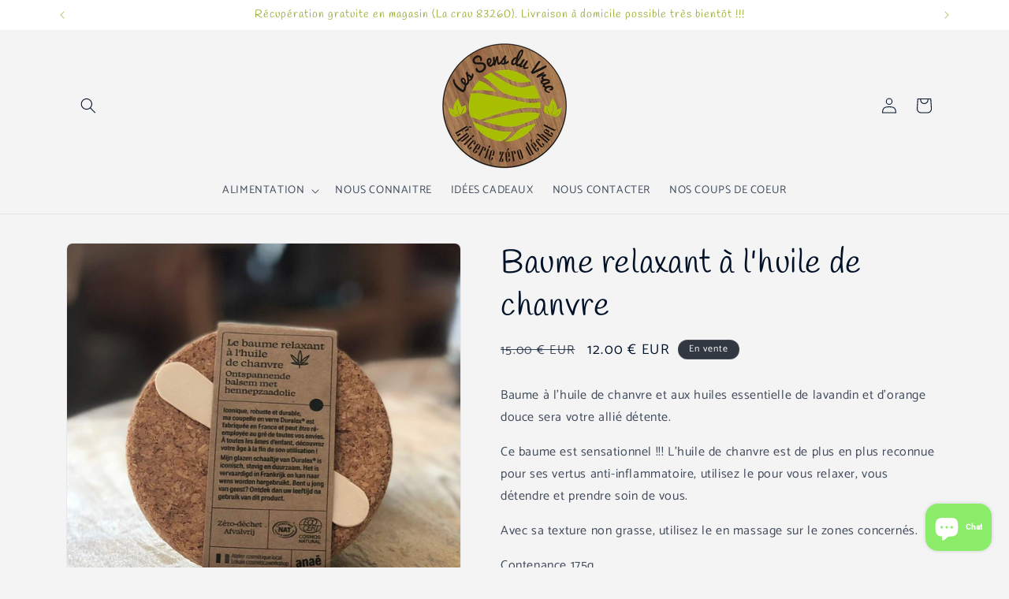

--- FILE ---
content_type: text/css; charset=utf-8
request_url: https://fonts.bunny.net/css2?family=Lato&family=Montserrat:wght@400;500&family=Noto+Sans&family=Open+Sans:wght@400;500&family=Playfair+Display:wght@400;500&family=Roboto:wght@400;500&display=swap
body_size: 2411
content:
/* latin */
@font-face {
  font-family: 'Lato';
  font-style: normal;
  font-weight: 400;
  font-display: swap;
  src: url(https://fonts.bunny.net/lato/files/lato-latin-400-normal.woff2) format('woff2'), url(https://fonts.bunny.net/lato/files/lato-latin-400-normal.woff) format('woff'); 
  unicode-range: U+0000-00FF,U+0131,U+0152-0153,U+02BB-02BC,U+02C6,U+02DA,U+02DC,U+0304,U+0308,U+0329,U+2000-206F,U+20AC,U+2122,U+2191,U+2193,U+2212,U+2215,U+FEFF,U+FFFD;
}

/* latin-ext */
@font-face {
  font-family: 'Lato';
  font-style: normal;
  font-weight: 400;
  font-display: swap;
  src: url(https://fonts.bunny.net/lato/files/lato-latin-ext-400-normal.woff2) format('woff2'), url(https://fonts.bunny.net/lato/files/lato-latin-ext-400-normal.woff) format('woff'); 
  unicode-range: U+0100-02BA,U+02BD-02C5,U+02C7-02CC,U+02CE-02D7,U+02DD-02FF,U+0304,U+0308,U+0329,U+1D00-1DBF,U+1E00-1E9F,U+1EF2-1EFF,U+2020,U+20A0-20AB,U+20AD-20C0,U+2113,U+2C60-2C7F,U+A720-A7FF;
}

/* latin */
@font-face {
  font-family: 'Montserrat';
  font-style: normal;
  font-weight: 400;
  font-stretch: 100%;
  font-display: swap;
  src: url(https://fonts.bunny.net/montserrat/files/montserrat-latin-400-normal.woff2) format('woff2'), url(https://fonts.bunny.net/montserrat/files/montserrat-latin-400-normal.woff) format('woff'); 
  unicode-range: U+0000-00FF,U+0131,U+0152-0153,U+02BB-02BC,U+02C6,U+02DA,U+02DC,U+0304,U+0308,U+0329,U+2000-206F,U+20AC,U+2122,U+2191,U+2193,U+2212,U+2215,U+FEFF,U+FFFD;
}

/* cyrillic */
@font-face {
  font-family: 'Montserrat';
  font-style: normal;
  font-weight: 400;
  font-stretch: 100%;
  font-display: swap;
  src: url(https://fonts.bunny.net/montserrat/files/montserrat-cyrillic-400-normal.woff2) format('woff2'), url(https://fonts.bunny.net/montserrat/files/montserrat-cyrillic-400-normal.woff) format('woff'); 
  unicode-range: U+0301,U+0400-045F,U+0490-0491,U+04B0-04B1,U+2116;
}

/* latin-ext */
@font-face {
  font-family: 'Montserrat';
  font-style: normal;
  font-weight: 400;
  font-stretch: 100%;
  font-display: swap;
  src: url(https://fonts.bunny.net/montserrat/files/montserrat-latin-ext-400-normal.woff2) format('woff2'), url(https://fonts.bunny.net/montserrat/files/montserrat-latin-ext-400-normal.woff) format('woff'); 
  unicode-range: U+0100-02BA,U+02BD-02C5,U+02C7-02CC,U+02CE-02D7,U+02DD-02FF,U+0304,U+0308,U+0329,U+1D00-1DBF,U+1E00-1E9F,U+1EF2-1EFF,U+2020,U+20A0-20AB,U+20AD-20C0,U+2113,U+2C60-2C7F,U+A720-A7FF;
}

/* vietnamese */
@font-face {
  font-family: 'Montserrat';
  font-style: normal;
  font-weight: 400;
  font-stretch: 100%;
  font-display: swap;
  src: url(https://fonts.bunny.net/montserrat/files/montserrat-vietnamese-400-normal.woff2) format('woff2'), url(https://fonts.bunny.net/montserrat/files/montserrat-vietnamese-400-normal.woff) format('woff'); 
  unicode-range: U+0102-0103,U+0110-0111,U+0128-0129,U+0168-0169,U+01A0-01A1,U+01AF-01B0,U+0300-0301,U+0303-0304,U+0308-0309,U+0323,U+0329,U+1EA0-1EF9,U+20AB;
}

/* cyrillic-ext */
@font-face {
  font-family: 'Montserrat';
  font-style: normal;
  font-weight: 400;
  font-stretch: 100%;
  font-display: swap;
  src: url(https://fonts.bunny.net/montserrat/files/montserrat-cyrillic-ext-400-normal.woff2) format('woff2'), url(https://fonts.bunny.net/montserrat/files/montserrat-cyrillic-ext-400-normal.woff) format('woff'); 
  unicode-range: U+0460-052F,U+1C80-1C8A,U+20B4,U+2DE0-2DFF,U+A640-A69F,U+FE2E-FE2F;
}

/* latin */
@font-face {
  font-family: 'Montserrat';
  font-style: normal;
  font-weight: 500;
  font-stretch: 100%;
  font-display: swap;
  src: url(https://fonts.bunny.net/montserrat/files/montserrat-latin-500-normal.woff2) format('woff2'), url(https://fonts.bunny.net/montserrat/files/montserrat-latin-500-normal.woff) format('woff'); 
  unicode-range: U+0000-00FF,U+0131,U+0152-0153,U+02BB-02BC,U+02C6,U+02DA,U+02DC,U+0304,U+0308,U+0329,U+2000-206F,U+20AC,U+2122,U+2191,U+2193,U+2212,U+2215,U+FEFF,U+FFFD;
}

/* cyrillic */
@font-face {
  font-family: 'Montserrat';
  font-style: normal;
  font-weight: 500;
  font-stretch: 100%;
  font-display: swap;
  src: url(https://fonts.bunny.net/montserrat/files/montserrat-cyrillic-500-normal.woff2) format('woff2'), url(https://fonts.bunny.net/montserrat/files/montserrat-cyrillic-500-normal.woff) format('woff'); 
  unicode-range: U+0301,U+0400-045F,U+0490-0491,U+04B0-04B1,U+2116;
}

/* latin-ext */
@font-face {
  font-family: 'Montserrat';
  font-style: normal;
  font-weight: 500;
  font-stretch: 100%;
  font-display: swap;
  src: url(https://fonts.bunny.net/montserrat/files/montserrat-latin-ext-500-normal.woff2) format('woff2'), url(https://fonts.bunny.net/montserrat/files/montserrat-latin-ext-500-normal.woff) format('woff'); 
  unicode-range: U+0100-02BA,U+02BD-02C5,U+02C7-02CC,U+02CE-02D7,U+02DD-02FF,U+0304,U+0308,U+0329,U+1D00-1DBF,U+1E00-1E9F,U+1EF2-1EFF,U+2020,U+20A0-20AB,U+20AD-20C0,U+2113,U+2C60-2C7F,U+A720-A7FF;
}

/* vietnamese */
@font-face {
  font-family: 'Montserrat';
  font-style: normal;
  font-weight: 500;
  font-stretch: 100%;
  font-display: swap;
  src: url(https://fonts.bunny.net/montserrat/files/montserrat-vietnamese-500-normal.woff2) format('woff2'), url(https://fonts.bunny.net/montserrat/files/montserrat-vietnamese-500-normal.woff) format('woff'); 
  unicode-range: U+0102-0103,U+0110-0111,U+0128-0129,U+0168-0169,U+01A0-01A1,U+01AF-01B0,U+0300-0301,U+0303-0304,U+0308-0309,U+0323,U+0329,U+1EA0-1EF9,U+20AB;
}

/* cyrillic-ext */
@font-face {
  font-family: 'Montserrat';
  font-style: normal;
  font-weight: 500;
  font-stretch: 100%;
  font-display: swap;
  src: url(https://fonts.bunny.net/montserrat/files/montserrat-cyrillic-ext-500-normal.woff2) format('woff2'), url(https://fonts.bunny.net/montserrat/files/montserrat-cyrillic-ext-500-normal.woff) format('woff'); 
  unicode-range: U+0460-052F,U+1C80-1C8A,U+20B4,U+2DE0-2DFF,U+A640-A69F,U+FE2E-FE2F;
}

/* greek */
@font-face {
  font-family: 'Noto Sans';
  font-style: normal;
  font-weight: 400;
  font-stretch: 100%;
  font-display: swap;
  src: url(https://fonts.bunny.net/noto-sans/files/noto-sans-greek-400-normal.woff2) format('woff2'), url(https://fonts.bunny.net/noto-sans/files/noto-sans-greek-400-normal.woff) format('woff'); 
  unicode-range: U+0370-0377,U+037A-037F,U+0384-038A,U+038C,U+038E-03A1,U+03A3-03FF;
}

/* latin */
@font-face {
  font-family: 'Noto Sans';
  font-style: normal;
  font-weight: 400;
  font-stretch: 100%;
  font-display: swap;
  src: url(https://fonts.bunny.net/noto-sans/files/noto-sans-latin-400-normal.woff2) format('woff2'), url(https://fonts.bunny.net/noto-sans/files/noto-sans-latin-400-normal.woff) format('woff'); 
  unicode-range: U+0000-00FF,U+0131,U+0152-0153,U+02BB-02BC,U+02C6,U+02DA,U+02DC,U+0304,U+0308,U+0329,U+2000-206F,U+20AC,U+2122,U+2191,U+2193,U+2212,U+2215,U+FEFF,U+FFFD;
}

/* cyrillic */
@font-face {
  font-family: 'Noto Sans';
  font-style: normal;
  font-weight: 400;
  font-stretch: 100%;
  font-display: swap;
  src: url(https://fonts.bunny.net/noto-sans/files/noto-sans-cyrillic-400-normal.woff2) format('woff2'), url(https://fonts.bunny.net/noto-sans/files/noto-sans-cyrillic-400-normal.woff) format('woff'); 
  unicode-range: U+0301,U+0400-045F,U+0490-0491,U+04B0-04B1,U+2116;
}

/* greek-ext */
@font-face {
  font-family: 'Noto Sans';
  font-style: normal;
  font-weight: 400;
  font-stretch: 100%;
  font-display: swap;
  src: url(https://fonts.bunny.net/noto-sans/files/noto-sans-greek-ext-400-normal.woff2) format('woff2'), url(https://fonts.bunny.net/noto-sans/files/noto-sans-greek-ext-400-normal.woff) format('woff'); 
  unicode-range: U+1F00-1FFF;
}

/* latin-ext */
@font-face {
  font-family: 'Noto Sans';
  font-style: normal;
  font-weight: 400;
  font-stretch: 100%;
  font-display: swap;
  src: url(https://fonts.bunny.net/noto-sans/files/noto-sans-latin-ext-400-normal.woff2) format('woff2'), url(https://fonts.bunny.net/noto-sans/files/noto-sans-latin-ext-400-normal.woff) format('woff'); 
  unicode-range: U+0100-02BA,U+02BD-02C5,U+02C7-02CC,U+02CE-02D7,U+02DD-02FF,U+0304,U+0308,U+0329,U+1D00-1DBF,U+1E00-1E9F,U+1EF2-1EFF,U+2020,U+20A0-20AB,U+20AD-20C0,U+2113,U+2C60-2C7F,U+A720-A7FF;
}

/* devanagari */
@font-face {
  font-family: 'Noto Sans';
  font-style: normal;
  font-weight: 400;
  font-stretch: 100%;
  font-display: swap;
  src: url(https://fonts.bunny.net/noto-sans/files/noto-sans-devanagari-400-normal.woff2) format('woff2'), url(https://fonts.bunny.net/noto-sans/files/noto-sans-devanagari-400-normal.woff) format('woff'); 
  unicode-range: U+0900-097F,U+1CD0-1CF9,U+200C-200D,U+20A8,U+20B9,U+20F0,U+25CC,U+A830-A839,U+A8E0-A8FF,U+11B00-11B09;
}

/* vietnamese */
@font-face {
  font-family: 'Noto Sans';
  font-style: normal;
  font-weight: 400;
  font-stretch: 100%;
  font-display: swap;
  src: url(https://fonts.bunny.net/noto-sans/files/noto-sans-vietnamese-400-normal.woff2) format('woff2'), url(https://fonts.bunny.net/noto-sans/files/noto-sans-vietnamese-400-normal.woff) format('woff'); 
  unicode-range: U+0102-0103,U+0110-0111,U+0128-0129,U+0168-0169,U+01A0-01A1,U+01AF-01B0,U+0300-0301,U+0303-0304,U+0308-0309,U+0323,U+0329,U+1EA0-1EF9,U+20AB;
}

/* cyrillic-ext */
@font-face {
  font-family: 'Noto Sans';
  font-style: normal;
  font-weight: 400;
  font-stretch: 100%;
  font-display: swap;
  src: url(https://fonts.bunny.net/noto-sans/files/noto-sans-cyrillic-ext-400-normal.woff2) format('woff2'), url(https://fonts.bunny.net/noto-sans/files/noto-sans-cyrillic-ext-400-normal.woff) format('woff'); 
  unicode-range: U+0460-052F,U+1C80-1C8A,U+20B4,U+2DE0-2DFF,U+A640-A69F,U+FE2E-FE2F;
}

/* math */
@font-face {
  font-family: 'Open Sans';
  font-style: normal;
  font-weight: 400;
  font-stretch: 100%;
  font-display: swap;
  src: url(https://fonts.bunny.net/open-sans/files/open-sans-math-400-normal.woff2) format('woff2'), url(https://fonts.bunny.net/open-sans/files/open-sans-math-400-normal.woff) format('woff'); 
  unicode-range: U+0302-0303,U+0305,U+0307-0308,U+0310,U+0312,U+0315,U+031A,U+0326-0327,U+032C,U+032F-0330,U+0332-0333,U+0338,U+033A,U+0346,U+034D,U+0391-03A1,U+03A3-03A9,U+03B1-03C9,U+03D1,U+03D5-03D6,U+03F0-03F1,U+03F4-03F5,U+2016-2017,U+2034-2038,U+203C,U+2040,U+2043,U+2047,U+2050,U+2057,U+205F,U+2070-2071,U+2074-208E,U+2090-209C,U+20D0-20DC,U+20E1,U+20E5-20EF,U+2100-2112,U+2114-2115,U+2117-2121,U+2123-214F,U+2190,U+2192,U+2194-21AE,U+21B0-21E5,U+21F1-21F2,U+21F4-2211,U+2213-2214,U+2216-22FF,U+2308-230B,U+2310,U+2319,U+231C-2321,U+2336-237A,U+237C,U+2395,U+239B-23B7,U+23D0,U+23DC-23E1,U+2474-2475,U+25AF,U+25B3,U+25B7,U+25BD,U+25C1,U+25CA,U+25CC,U+25FB,U+266D-266F,U+27C0-27FF,U+2900-2AFF,U+2B0E-2B11,U+2B30-2B4C,U+2BFE,U+3030,U+FF5B,U+FF5D,U+1D400-1D7FF,U+1EE00-1EEFF;
}

/* greek */
@font-face {
  font-family: 'Open Sans';
  font-style: normal;
  font-weight: 400;
  font-stretch: 100%;
  font-display: swap;
  src: url(https://fonts.bunny.net/open-sans/files/open-sans-greek-400-normal.woff2) format('woff2'), url(https://fonts.bunny.net/open-sans/files/open-sans-greek-400-normal.woff) format('woff'); 
  unicode-range: U+0370-0377,U+037A-037F,U+0384-038A,U+038C,U+038E-03A1,U+03A3-03FF;
}

/* latin */
@font-face {
  font-family: 'Open Sans';
  font-style: normal;
  font-weight: 400;
  font-stretch: 100%;
  font-display: swap;
  src: url(https://fonts.bunny.net/open-sans/files/open-sans-latin-400-normal.woff2) format('woff2'), url(https://fonts.bunny.net/open-sans/files/open-sans-latin-400-normal.woff) format('woff'); 
  unicode-range: U+0000-00FF,U+0131,U+0152-0153,U+02BB-02BC,U+02C6,U+02DA,U+02DC,U+0304,U+0308,U+0329,U+2000-206F,U+20AC,U+2122,U+2191,U+2193,U+2212,U+2215,U+FEFF,U+FFFD;
}

/* hebrew */
@font-face {
  font-family: 'Open Sans';
  font-style: normal;
  font-weight: 400;
  font-stretch: 100%;
  font-display: swap;
  src: url(https://fonts.bunny.net/open-sans/files/open-sans-hebrew-400-normal.woff2) format('woff2'), url(https://fonts.bunny.net/open-sans/files/open-sans-hebrew-400-normal.woff) format('woff'); 
  unicode-range: U+0307-0308,U+0590-05FF,U+200C-2010,U+20AA,U+25CC,U+FB1D-FB4F;
}

/* symbols */
@font-face {
  font-family: 'Open Sans';
  font-style: normal;
  font-weight: 400;
  font-stretch: 100%;
  font-display: swap;
  src: url(https://fonts.bunny.net/open-sans/files/open-sans-symbols-400-normal.woff2) format('woff2'), url(https://fonts.bunny.net/open-sans/files/open-sans-symbols-400-normal.woff) format('woff'); 
  unicode-range: U+0001-000C,U+000E-001F,U+007F-009F,U+20DD-20E0,U+20E2-20E4,U+2150-218F,U+2190,U+2192,U+2194-2199,U+21AF,U+21E6-21F0,U+21F3,U+2218-2219,U+2299,U+22C4-22C6,U+2300-243F,U+2440-244A,U+2460-24FF,U+25A0-27BF,U+2800-28FF,U+2921-2922,U+2981,U+29BF,U+29EB,U+2B00-2BFF,U+4DC0-4DFF,U+FFF9-FFFB,U+10140-1018E,U+10190-1019C,U+101A0,U+101D0-101FD,U+102E0-102FB,U+10E60-10E7E,U+1D2C0-1D2D3,U+1D2E0-1D37F,U+1F000-1F0FF,U+1F100-1F1AD,U+1F1E6-1F1FF,U+1F30D-1F30F,U+1F315,U+1F31C,U+1F31E,U+1F320-1F32C,U+1F336,U+1F378,U+1F37D,U+1F382,U+1F393-1F39F,U+1F3A7-1F3A8,U+1F3AC-1F3AF,U+1F3C2,U+1F3C4-1F3C6,U+1F3CA-1F3CE,U+1F3D4-1F3E0,U+1F3ED,U+1F3F1-1F3F3,U+1F3F5-1F3F7,U+1F408,U+1F415,U+1F41F,U+1F426,U+1F43F,U+1F441-1F442,U+1F444,U+1F446-1F449,U+1F44C-1F44E,U+1F453,U+1F46A,U+1F47D,U+1F4A3,U+1F4B0,U+1F4B3,U+1F4B9,U+1F4BB,U+1F4BF,U+1F4C8-1F4CB,U+1F4D6,U+1F4DA,U+1F4DF,U+1F4E3-1F4E6,U+1F4EA-1F4ED,U+1F4F7,U+1F4F9-1F4FB,U+1F4FD-1F4FE,U+1F503,U+1F507-1F50B,U+1F50D,U+1F512-1F513,U+1F53E-1F54A,U+1F54F-1F5FA,U+1F610,U+1F650-1F67F,U+1F687,U+1F68D,U+1F691,U+1F694,U+1F698,U+1F6AD,U+1F6B2,U+1F6B9-1F6BA,U+1F6BC,U+1F6C6-1F6CF,U+1F6D3-1F6D7,U+1F6E0-1F6EA,U+1F6F0-1F6F3,U+1F6F7-1F6FC,U+1F700-1F7FF,U+1F800-1F80B,U+1F810-1F847,U+1F850-1F859,U+1F860-1F887,U+1F890-1F8AD,U+1F8B0-1F8BB,U+1F8C0-1F8C1,U+1F900-1F90B,U+1F93B,U+1F946,U+1F984,U+1F996,U+1F9E9,U+1FA00-1FA6F,U+1FA70-1FA7C,U+1FA80-1FA89,U+1FA8F-1FAC6,U+1FACE-1FADC,U+1FADF-1FAE9,U+1FAF0-1FAF8,U+1FB00-1FBFF;
}

/* cyrillic */
@font-face {
  font-family: 'Open Sans';
  font-style: normal;
  font-weight: 400;
  font-stretch: 100%;
  font-display: swap;
  src: url(https://fonts.bunny.net/open-sans/files/open-sans-cyrillic-400-normal.woff2) format('woff2'), url(https://fonts.bunny.net/open-sans/files/open-sans-cyrillic-400-normal.woff) format('woff'); 
  unicode-range: U+0301,U+0400-045F,U+0490-0491,U+04B0-04B1,U+2116;
}

/* greek-ext */
@font-face {
  font-family: 'Open Sans';
  font-style: normal;
  font-weight: 400;
  font-stretch: 100%;
  font-display: swap;
  src: url(https://fonts.bunny.net/open-sans/files/open-sans-greek-ext-400-normal.woff2) format('woff2'), url(https://fonts.bunny.net/open-sans/files/open-sans-greek-ext-400-normal.woff) format('woff'); 
  unicode-range: U+1F00-1FFF;
}

/* latin-ext */
@font-face {
  font-family: 'Open Sans';
  font-style: normal;
  font-weight: 400;
  font-stretch: 100%;
  font-display: swap;
  src: url(https://fonts.bunny.net/open-sans/files/open-sans-latin-ext-400-normal.woff2) format('woff2'), url(https://fonts.bunny.net/open-sans/files/open-sans-latin-ext-400-normal.woff) format('woff'); 
  unicode-range: U+0100-02BA,U+02BD-02C5,U+02C7-02CC,U+02CE-02D7,U+02DD-02FF,U+0304,U+0308,U+0329,U+1D00-1DBF,U+1E00-1E9F,U+1EF2-1EFF,U+2020,U+20A0-20AB,U+20AD-20C0,U+2113,U+2C60-2C7F,U+A720-A7FF;
}

/* vietnamese */
@font-face {
  font-family: 'Open Sans';
  font-style: normal;
  font-weight: 400;
  font-stretch: 100%;
  font-display: swap;
  src: url(https://fonts.bunny.net/open-sans/files/open-sans-vietnamese-400-normal.woff2) format('woff2'), url(https://fonts.bunny.net/open-sans/files/open-sans-vietnamese-400-normal.woff) format('woff'); 
  unicode-range: U+0102-0103,U+0110-0111,U+0128-0129,U+0168-0169,U+01A0-01A1,U+01AF-01B0,U+0300-0301,U+0303-0304,U+0308-0309,U+0323,U+0329,U+1EA0-1EF9,U+20AB;
}

/* cyrillic-ext */
@font-face {
  font-family: 'Open Sans';
  font-style: normal;
  font-weight: 400;
  font-stretch: 100%;
  font-display: swap;
  src: url(https://fonts.bunny.net/open-sans/files/open-sans-cyrillic-ext-400-normal.woff2) format('woff2'), url(https://fonts.bunny.net/open-sans/files/open-sans-cyrillic-ext-400-normal.woff) format('woff'); 
  unicode-range: U+0460-052F,U+1C80-1C8A,U+20B4,U+2DE0-2DFF,U+A640-A69F,U+FE2E-FE2F;
}

/* math */
@font-face {
  font-family: 'Open Sans';
  font-style: normal;
  font-weight: 500;
  font-stretch: 100%;
  font-display: swap;
  src: url(https://fonts.bunny.net/open-sans/files/open-sans-math-500-normal.woff2) format('woff2'), url(https://fonts.bunny.net/open-sans/files/open-sans-math-500-normal.woff) format('woff'); 
  unicode-range: U+0302-0303,U+0305,U+0307-0308,U+0310,U+0312,U+0315,U+031A,U+0326-0327,U+032C,U+032F-0330,U+0332-0333,U+0338,U+033A,U+0346,U+034D,U+0391-03A1,U+03A3-03A9,U+03B1-03C9,U+03D1,U+03D5-03D6,U+03F0-03F1,U+03F4-03F5,U+2016-2017,U+2034-2038,U+203C,U+2040,U+2043,U+2047,U+2050,U+2057,U+205F,U+2070-2071,U+2074-208E,U+2090-209C,U+20D0-20DC,U+20E1,U+20E5-20EF,U+2100-2112,U+2114-2115,U+2117-2121,U+2123-214F,U+2190,U+2192,U+2194-21AE,U+21B0-21E5,U+21F1-21F2,U+21F4-2211,U+2213-2214,U+2216-22FF,U+2308-230B,U+2310,U+2319,U+231C-2321,U+2336-237A,U+237C,U+2395,U+239B-23B7,U+23D0,U+23DC-23E1,U+2474-2475,U+25AF,U+25B3,U+25B7,U+25BD,U+25C1,U+25CA,U+25CC,U+25FB,U+266D-266F,U+27C0-27FF,U+2900-2AFF,U+2B0E-2B11,U+2B30-2B4C,U+2BFE,U+3030,U+FF5B,U+FF5D,U+1D400-1D7FF,U+1EE00-1EEFF;
}

/* greek */
@font-face {
  font-family: 'Open Sans';
  font-style: normal;
  font-weight: 500;
  font-stretch: 100%;
  font-display: swap;
  src: url(https://fonts.bunny.net/open-sans/files/open-sans-greek-500-normal.woff2) format('woff2'), url(https://fonts.bunny.net/open-sans/files/open-sans-greek-500-normal.woff) format('woff'); 
  unicode-range: U+0370-0377,U+037A-037F,U+0384-038A,U+038C,U+038E-03A1,U+03A3-03FF;
}

/* latin */
@font-face {
  font-family: 'Open Sans';
  font-style: normal;
  font-weight: 500;
  font-stretch: 100%;
  font-display: swap;
  src: url(https://fonts.bunny.net/open-sans/files/open-sans-latin-500-normal.woff2) format('woff2'), url(https://fonts.bunny.net/open-sans/files/open-sans-latin-500-normal.woff) format('woff'); 
  unicode-range: U+0000-00FF,U+0131,U+0152-0153,U+02BB-02BC,U+02C6,U+02DA,U+02DC,U+0304,U+0308,U+0329,U+2000-206F,U+20AC,U+2122,U+2191,U+2193,U+2212,U+2215,U+FEFF,U+FFFD;
}

/* hebrew */
@font-face {
  font-family: 'Open Sans';
  font-style: normal;
  font-weight: 500;
  font-stretch: 100%;
  font-display: swap;
  src: url(https://fonts.bunny.net/open-sans/files/open-sans-hebrew-500-normal.woff2) format('woff2'), url(https://fonts.bunny.net/open-sans/files/open-sans-hebrew-500-normal.woff) format('woff'); 
  unicode-range: U+0307-0308,U+0590-05FF,U+200C-2010,U+20AA,U+25CC,U+FB1D-FB4F;
}

/* symbols */
@font-face {
  font-family: 'Open Sans';
  font-style: normal;
  font-weight: 500;
  font-stretch: 100%;
  font-display: swap;
  src: url(https://fonts.bunny.net/open-sans/files/open-sans-symbols-500-normal.woff2) format('woff2'), url(https://fonts.bunny.net/open-sans/files/open-sans-symbols-500-normal.woff) format('woff'); 
  unicode-range: U+0001-000C,U+000E-001F,U+007F-009F,U+20DD-20E0,U+20E2-20E4,U+2150-218F,U+2190,U+2192,U+2194-2199,U+21AF,U+21E6-21F0,U+21F3,U+2218-2219,U+2299,U+22C4-22C6,U+2300-243F,U+2440-244A,U+2460-24FF,U+25A0-27BF,U+2800-28FF,U+2921-2922,U+2981,U+29BF,U+29EB,U+2B00-2BFF,U+4DC0-4DFF,U+FFF9-FFFB,U+10140-1018E,U+10190-1019C,U+101A0,U+101D0-101FD,U+102E0-102FB,U+10E60-10E7E,U+1D2C0-1D2D3,U+1D2E0-1D37F,U+1F000-1F0FF,U+1F100-1F1AD,U+1F1E6-1F1FF,U+1F30D-1F30F,U+1F315,U+1F31C,U+1F31E,U+1F320-1F32C,U+1F336,U+1F378,U+1F37D,U+1F382,U+1F393-1F39F,U+1F3A7-1F3A8,U+1F3AC-1F3AF,U+1F3C2,U+1F3C4-1F3C6,U+1F3CA-1F3CE,U+1F3D4-1F3E0,U+1F3ED,U+1F3F1-1F3F3,U+1F3F5-1F3F7,U+1F408,U+1F415,U+1F41F,U+1F426,U+1F43F,U+1F441-1F442,U+1F444,U+1F446-1F449,U+1F44C-1F44E,U+1F453,U+1F46A,U+1F47D,U+1F4A3,U+1F4B0,U+1F4B3,U+1F4B9,U+1F4BB,U+1F4BF,U+1F4C8-1F4CB,U+1F4D6,U+1F4DA,U+1F4DF,U+1F4E3-1F4E6,U+1F4EA-1F4ED,U+1F4F7,U+1F4F9-1F4FB,U+1F4FD-1F4FE,U+1F503,U+1F507-1F50B,U+1F50D,U+1F512-1F513,U+1F53E-1F54A,U+1F54F-1F5FA,U+1F610,U+1F650-1F67F,U+1F687,U+1F68D,U+1F691,U+1F694,U+1F698,U+1F6AD,U+1F6B2,U+1F6B9-1F6BA,U+1F6BC,U+1F6C6-1F6CF,U+1F6D3-1F6D7,U+1F6E0-1F6EA,U+1F6F0-1F6F3,U+1F6F7-1F6FC,U+1F700-1F7FF,U+1F800-1F80B,U+1F810-1F847,U+1F850-1F859,U+1F860-1F887,U+1F890-1F8AD,U+1F8B0-1F8BB,U+1F8C0-1F8C1,U+1F900-1F90B,U+1F93B,U+1F946,U+1F984,U+1F996,U+1F9E9,U+1FA00-1FA6F,U+1FA70-1FA7C,U+1FA80-1FA89,U+1FA8F-1FAC6,U+1FACE-1FADC,U+1FADF-1FAE9,U+1FAF0-1FAF8,U+1FB00-1FBFF;
}

/* cyrillic */
@font-face {
  font-family: 'Open Sans';
  font-style: normal;
  font-weight: 500;
  font-stretch: 100%;
  font-display: swap;
  src: url(https://fonts.bunny.net/open-sans/files/open-sans-cyrillic-500-normal.woff2) format('woff2'), url(https://fonts.bunny.net/open-sans/files/open-sans-cyrillic-500-normal.woff) format('woff'); 
  unicode-range: U+0301,U+0400-045F,U+0490-0491,U+04B0-04B1,U+2116;
}

/* greek-ext */
@font-face {
  font-family: 'Open Sans';
  font-style: normal;
  font-weight: 500;
  font-stretch: 100%;
  font-display: swap;
  src: url(https://fonts.bunny.net/open-sans/files/open-sans-greek-ext-500-normal.woff2) format('woff2'), url(https://fonts.bunny.net/open-sans/files/open-sans-greek-ext-500-normal.woff) format('woff'); 
  unicode-range: U+1F00-1FFF;
}

/* latin-ext */
@font-face {
  font-family: 'Open Sans';
  font-style: normal;
  font-weight: 500;
  font-stretch: 100%;
  font-display: swap;
  src: url(https://fonts.bunny.net/open-sans/files/open-sans-latin-ext-500-normal.woff2) format('woff2'), url(https://fonts.bunny.net/open-sans/files/open-sans-latin-ext-500-normal.woff) format('woff'); 
  unicode-range: U+0100-02BA,U+02BD-02C5,U+02C7-02CC,U+02CE-02D7,U+02DD-02FF,U+0304,U+0308,U+0329,U+1D00-1DBF,U+1E00-1E9F,U+1EF2-1EFF,U+2020,U+20A0-20AB,U+20AD-20C0,U+2113,U+2C60-2C7F,U+A720-A7FF;
}

/* vietnamese */
@font-face {
  font-family: 'Open Sans';
  font-style: normal;
  font-weight: 500;
  font-stretch: 100%;
  font-display: swap;
  src: url(https://fonts.bunny.net/open-sans/files/open-sans-vietnamese-500-normal.woff2) format('woff2'), url(https://fonts.bunny.net/open-sans/files/open-sans-vietnamese-500-normal.woff) format('woff'); 
  unicode-range: U+0102-0103,U+0110-0111,U+0128-0129,U+0168-0169,U+01A0-01A1,U+01AF-01B0,U+0300-0301,U+0303-0304,U+0308-0309,U+0323,U+0329,U+1EA0-1EF9,U+20AB;
}

/* cyrillic-ext */
@font-face {
  font-family: 'Open Sans';
  font-style: normal;
  font-weight: 500;
  font-stretch: 100%;
  font-display: swap;
  src: url(https://fonts.bunny.net/open-sans/files/open-sans-cyrillic-ext-500-normal.woff2) format('woff2'), url(https://fonts.bunny.net/open-sans/files/open-sans-cyrillic-ext-500-normal.woff) format('woff'); 
  unicode-range: U+0460-052F,U+1C80-1C8A,U+20B4,U+2DE0-2DFF,U+A640-A69F,U+FE2E-FE2F;
}

/* latin */
@font-face {
  font-family: 'Playfair Display';
  font-style: normal;
  font-weight: 400;
  font-stretch: 100%;
  font-display: swap;
  src: url(https://fonts.bunny.net/playfair-display/files/playfair-display-latin-400-normal.woff2) format('woff2'), url(https://fonts.bunny.net/playfair-display/files/playfair-display-latin-400-normal.woff) format('woff'); 
  unicode-range: U+0000-00FF,U+0131,U+0152-0153,U+02BB-02BC,U+02C6,U+02DA,U+02DC,U+0304,U+0308,U+0329,U+2000-206F,U+20AC,U+2122,U+2191,U+2193,U+2212,U+2215,U+FEFF,U+FFFD;
}

/* cyrillic */
@font-face {
  font-family: 'Playfair Display';
  font-style: normal;
  font-weight: 400;
  font-stretch: 100%;
  font-display: swap;
  src: url(https://fonts.bunny.net/playfair-display/files/playfair-display-cyrillic-400-normal.woff2) format('woff2'), url(https://fonts.bunny.net/playfair-display/files/playfair-display-cyrillic-400-normal.woff) format('woff'); 
  unicode-range: U+0301,U+0400-045F,U+0490-0491,U+04B0-04B1,U+2116;
}

/* latin-ext */
@font-face {
  font-family: 'Playfair Display';
  font-style: normal;
  font-weight: 400;
  font-stretch: 100%;
  font-display: swap;
  src: url(https://fonts.bunny.net/playfair-display/files/playfair-display-latin-ext-400-normal.woff2) format('woff2'), url(https://fonts.bunny.net/playfair-display/files/playfair-display-latin-ext-400-normal.woff) format('woff'); 
  unicode-range: U+0100-02BA,U+02BD-02C5,U+02C7-02CC,U+02CE-02D7,U+02DD-02FF,U+0304,U+0308,U+0329,U+1D00-1DBF,U+1E00-1E9F,U+1EF2-1EFF,U+2020,U+20A0-20AB,U+20AD-20C0,U+2113,U+2C60-2C7F,U+A720-A7FF;
}

/* vietnamese */
@font-face {
  font-family: 'Playfair Display';
  font-style: normal;
  font-weight: 400;
  font-stretch: 100%;
  font-display: swap;
  src: url(https://fonts.bunny.net/playfair-display/files/playfair-display-vietnamese-400-normal.woff2) format('woff2'), url(https://fonts.bunny.net/playfair-display/files/playfair-display-vietnamese-400-normal.woff) format('woff'); 
  unicode-range: U+0102-0103,U+0110-0111,U+0128-0129,U+0168-0169,U+01A0-01A1,U+01AF-01B0,U+0300-0301,U+0303-0304,U+0308-0309,U+0323,U+0329,U+1EA0-1EF9,U+20AB;
}

/* latin */
@font-face {
  font-family: 'Playfair Display';
  font-style: normal;
  font-weight: 500;
  font-stretch: 100%;
  font-display: swap;
  src: url(https://fonts.bunny.net/playfair-display/files/playfair-display-latin-500-normal.woff2) format('woff2'), url(https://fonts.bunny.net/playfair-display/files/playfair-display-latin-500-normal.woff) format('woff'); 
  unicode-range: U+0000-00FF,U+0131,U+0152-0153,U+02BB-02BC,U+02C6,U+02DA,U+02DC,U+0304,U+0308,U+0329,U+2000-206F,U+20AC,U+2122,U+2191,U+2193,U+2212,U+2215,U+FEFF,U+FFFD;
}

/* cyrillic */
@font-face {
  font-family: 'Playfair Display';
  font-style: normal;
  font-weight: 500;
  font-stretch: 100%;
  font-display: swap;
  src: url(https://fonts.bunny.net/playfair-display/files/playfair-display-cyrillic-500-normal.woff2) format('woff2'), url(https://fonts.bunny.net/playfair-display/files/playfair-display-cyrillic-500-normal.woff) format('woff'); 
  unicode-range: U+0301,U+0400-045F,U+0490-0491,U+04B0-04B1,U+2116;
}

/* latin-ext */
@font-face {
  font-family: 'Playfair Display';
  font-style: normal;
  font-weight: 500;
  font-stretch: 100%;
  font-display: swap;
  src: url(https://fonts.bunny.net/playfair-display/files/playfair-display-latin-ext-500-normal.woff2) format('woff2'), url(https://fonts.bunny.net/playfair-display/files/playfair-display-latin-ext-500-normal.woff) format('woff'); 
  unicode-range: U+0100-02BA,U+02BD-02C5,U+02C7-02CC,U+02CE-02D7,U+02DD-02FF,U+0304,U+0308,U+0329,U+1D00-1DBF,U+1E00-1E9F,U+1EF2-1EFF,U+2020,U+20A0-20AB,U+20AD-20C0,U+2113,U+2C60-2C7F,U+A720-A7FF;
}

/* vietnamese */
@font-face {
  font-family: 'Playfair Display';
  font-style: normal;
  font-weight: 500;
  font-stretch: 100%;
  font-display: swap;
  src: url(https://fonts.bunny.net/playfair-display/files/playfair-display-vietnamese-500-normal.woff2) format('woff2'), url(https://fonts.bunny.net/playfair-display/files/playfair-display-vietnamese-500-normal.woff) format('woff'); 
  unicode-range: U+0102-0103,U+0110-0111,U+0128-0129,U+0168-0169,U+01A0-01A1,U+01AF-01B0,U+0300-0301,U+0303-0304,U+0308-0309,U+0323,U+0329,U+1EA0-1EF9,U+20AB;
}

/* math */
@font-face {
  font-family: 'Roboto';
  font-style: normal;
  font-weight: 400;
  font-display: swap;
  src: url(https://fonts.bunny.net/roboto/files/roboto-math-400-normal.woff2) format('woff2'), url(https://fonts.bunny.net/roboto/files/roboto-math-400-normal.woff) format('woff'); 
  unicode-range: U+0302-0303,U+0305,U+0307-0308,U+0310,U+0312,U+0315,U+031A,U+0326-0327,U+032C,U+032F-0330,U+0332-0333,U+0338,U+033A,U+0346,U+034D,U+0391-03A1,U+03A3-03A9,U+03B1-03C9,U+03D1,U+03D5-03D6,U+03F0-03F1,U+03F4-03F5,U+2016-2017,U+2034-2038,U+203C,U+2040,U+2043,U+2047,U+2050,U+2057,U+205F,U+2070-2071,U+2074-208E,U+2090-209C,U+20D0-20DC,U+20E1,U+20E5-20EF,U+2100-2112,U+2114-2115,U+2117-2121,U+2123-214F,U+2190,U+2192,U+2194-21AE,U+21B0-21E5,U+21F1-21F2,U+21F4-2211,U+2213-2214,U+2216-22FF,U+2308-230B,U+2310,U+2319,U+231C-2321,U+2336-237A,U+237C,U+2395,U+239B-23B7,U+23D0,U+23DC-23E1,U+2474-2475,U+25AF,U+25B3,U+25B7,U+25BD,U+25C1,U+25CA,U+25CC,U+25FB,U+266D-266F,U+27C0-27FF,U+2900-2AFF,U+2B0E-2B11,U+2B30-2B4C,U+2BFE,U+3030,U+FF5B,U+FF5D,U+1D400-1D7FF,U+1EE00-1EEFF;
}

/* greek */
@font-face {
  font-family: 'Roboto';
  font-style: normal;
  font-weight: 400;
  font-display: swap;
  src: url(https://fonts.bunny.net/roboto/files/roboto-greek-400-normal.woff2) format('woff2'), url(https://fonts.bunny.net/roboto/files/roboto-greek-400-normal.woff) format('woff'); 
  unicode-range: U+0370-0377,U+037A-037F,U+0384-038A,U+038C,U+038E-03A1,U+03A3-03FF;
}

/* latin */
@font-face {
  font-family: 'Roboto';
  font-style: normal;
  font-weight: 400;
  font-display: swap;
  src: url(https://fonts.bunny.net/roboto/files/roboto-latin-400-normal.woff2) format('woff2'), url(https://fonts.bunny.net/roboto/files/roboto-latin-400-normal.woff) format('woff'); 
  unicode-range: U+0000-00FF,U+0131,U+0152-0153,U+02BB-02BC,U+02C6,U+02DA,U+02DC,U+0304,U+0308,U+0329,U+2000-206F,U+20AC,U+2122,U+2191,U+2193,U+2212,U+2215,U+FEFF,U+FFFD;
}

/* symbols */
@font-face {
  font-family: 'Roboto';
  font-style: normal;
  font-weight: 400;
  font-display: swap;
  src: url(https://fonts.bunny.net/roboto/files/roboto-symbols-400-normal.woff2) format('woff2'), url(https://fonts.bunny.net/roboto/files/roboto-symbols-400-normal.woff) format('woff'); 
  unicode-range: U+0001-000C,U+000E-001F,U+007F-009F,U+20DD-20E0,U+20E2-20E4,U+2150-218F,U+2190,U+2192,U+2194-2199,U+21AF,U+21E6-21F0,U+21F3,U+2218-2219,U+2299,U+22C4-22C6,U+2300-243F,U+2440-244A,U+2460-24FF,U+25A0-27BF,U+2800-28FF,U+2921-2922,U+2981,U+29BF,U+29EB,U+2B00-2BFF,U+4DC0-4DFF,U+FFF9-FFFB,U+10140-1018E,U+10190-1019C,U+101A0,U+101D0-101FD,U+102E0-102FB,U+10E60-10E7E,U+1D2C0-1D2D3,U+1D2E0-1D37F,U+1F000-1F0FF,U+1F100-1F1AD,U+1F1E6-1F1FF,U+1F30D-1F30F,U+1F315,U+1F31C,U+1F31E,U+1F320-1F32C,U+1F336,U+1F378,U+1F37D,U+1F382,U+1F393-1F39F,U+1F3A7-1F3A8,U+1F3AC-1F3AF,U+1F3C2,U+1F3C4-1F3C6,U+1F3CA-1F3CE,U+1F3D4-1F3E0,U+1F3ED,U+1F3F1-1F3F3,U+1F3F5-1F3F7,U+1F408,U+1F415,U+1F41F,U+1F426,U+1F43F,U+1F441-1F442,U+1F444,U+1F446-1F449,U+1F44C-1F44E,U+1F453,U+1F46A,U+1F47D,U+1F4A3,U+1F4B0,U+1F4B3,U+1F4B9,U+1F4BB,U+1F4BF,U+1F4C8-1F4CB,U+1F4D6,U+1F4DA,U+1F4DF,U+1F4E3-1F4E6,U+1F4EA-1F4ED,U+1F4F7,U+1F4F9-1F4FB,U+1F4FD-1F4FE,U+1F503,U+1F507-1F50B,U+1F50D,U+1F512-1F513,U+1F53E-1F54A,U+1F54F-1F5FA,U+1F610,U+1F650-1F67F,U+1F687,U+1F68D,U+1F691,U+1F694,U+1F698,U+1F6AD,U+1F6B2,U+1F6B9-1F6BA,U+1F6BC,U+1F6C6-1F6CF,U+1F6D3-1F6D7,U+1F6E0-1F6EA,U+1F6F0-1F6F3,U+1F6F7-1F6FC,U+1F700-1F7FF,U+1F800-1F80B,U+1F810-1F847,U+1F850-1F859,U+1F860-1F887,U+1F890-1F8AD,U+1F8B0-1F8BB,U+1F8C0-1F8C1,U+1F900-1F90B,U+1F93B,U+1F946,U+1F984,U+1F996,U+1F9E9,U+1FA00-1FA6F,U+1FA70-1FA7C,U+1FA80-1FA89,U+1FA8F-1FAC6,U+1FACE-1FADC,U+1FADF-1FAE9,U+1FAF0-1FAF8,U+1FB00-1FBFF;
}

/* cyrillic */
@font-face {
  font-family: 'Roboto';
  font-style: normal;
  font-weight: 400;
  font-display: swap;
  src: url(https://fonts.bunny.net/roboto/files/roboto-cyrillic-400-normal.woff2) format('woff2'), url(https://fonts.bunny.net/roboto/files/roboto-cyrillic-400-normal.woff) format('woff'); 
  unicode-range: U+0301,U+0400-045F,U+0490-0491,U+04B0-04B1,U+2116;
}

/* greek-ext */
@font-face {
  font-family: 'Roboto';
  font-style: normal;
  font-weight: 400;
  font-display: swap;
  src: url(https://fonts.bunny.net/roboto/files/roboto-greek-ext-400-normal.woff2) format('woff2'), url(https://fonts.bunny.net/roboto/files/roboto-greek-ext-400-normal.woff) format('woff'); 
  unicode-range: U+1F00-1FFF;
}

/* latin-ext */
@font-face {
  font-family: 'Roboto';
  font-style: normal;
  font-weight: 400;
  font-display: swap;
  src: url(https://fonts.bunny.net/roboto/files/roboto-latin-ext-400-normal.woff2) format('woff2'), url(https://fonts.bunny.net/roboto/files/roboto-latin-ext-400-normal.woff) format('woff'); 
  unicode-range: U+0100-02BA,U+02BD-02C5,U+02C7-02CC,U+02CE-02D7,U+02DD-02FF,U+0304,U+0308,U+0329,U+1D00-1DBF,U+1E00-1E9F,U+1EF2-1EFF,U+2020,U+20A0-20AB,U+20AD-20C0,U+2113,U+2C60-2C7F,U+A720-A7FF;
}

/* vietnamese */
@font-face {
  font-family: 'Roboto';
  font-style: normal;
  font-weight: 400;
  font-display: swap;
  src: url(https://fonts.bunny.net/roboto/files/roboto-vietnamese-400-normal.woff2) format('woff2'), url(https://fonts.bunny.net/roboto/files/roboto-vietnamese-400-normal.woff) format('woff'); 
  unicode-range: U+0102-0103,U+0110-0111,U+0128-0129,U+0168-0169,U+01A0-01A1,U+01AF-01B0,U+0300-0301,U+0303-0304,U+0308-0309,U+0323,U+0329,U+1EA0-1EF9,U+20AB;
}

/* cyrillic-ext */
@font-face {
  font-family: 'Roboto';
  font-style: normal;
  font-weight: 400;
  font-display: swap;
  src: url(https://fonts.bunny.net/roboto/files/roboto-cyrillic-ext-400-normal.woff2) format('woff2'), url(https://fonts.bunny.net/roboto/files/roboto-cyrillic-ext-400-normal.woff) format('woff'); 
  unicode-range: U+0460-052F,U+1C80-1C8A,U+20B4,U+2DE0-2DFF,U+A640-A69F,U+FE2E-FE2F;
}

/* math */
@font-face {
  font-family: 'Roboto';
  font-style: normal;
  font-weight: 500;
  font-display: swap;
  src: url(https://fonts.bunny.net/roboto/files/roboto-math-500-normal.woff2) format('woff2'), url(https://fonts.bunny.net/roboto/files/roboto-math-500-normal.woff) format('woff'); 
  unicode-range: U+0302-0303,U+0305,U+0307-0308,U+0310,U+0312,U+0315,U+031A,U+0326-0327,U+032C,U+032F-0330,U+0332-0333,U+0338,U+033A,U+0346,U+034D,U+0391-03A1,U+03A3-03A9,U+03B1-03C9,U+03D1,U+03D5-03D6,U+03F0-03F1,U+03F4-03F5,U+2016-2017,U+2034-2038,U+203C,U+2040,U+2043,U+2047,U+2050,U+2057,U+205F,U+2070-2071,U+2074-208E,U+2090-209C,U+20D0-20DC,U+20E1,U+20E5-20EF,U+2100-2112,U+2114-2115,U+2117-2121,U+2123-214F,U+2190,U+2192,U+2194-21AE,U+21B0-21E5,U+21F1-21F2,U+21F4-2211,U+2213-2214,U+2216-22FF,U+2308-230B,U+2310,U+2319,U+231C-2321,U+2336-237A,U+237C,U+2395,U+239B-23B7,U+23D0,U+23DC-23E1,U+2474-2475,U+25AF,U+25B3,U+25B7,U+25BD,U+25C1,U+25CA,U+25CC,U+25FB,U+266D-266F,U+27C0-27FF,U+2900-2AFF,U+2B0E-2B11,U+2B30-2B4C,U+2BFE,U+3030,U+FF5B,U+FF5D,U+1D400-1D7FF,U+1EE00-1EEFF;
}

/* greek */
@font-face {
  font-family: 'Roboto';
  font-style: normal;
  font-weight: 500;
  font-display: swap;
  src: url(https://fonts.bunny.net/roboto/files/roboto-greek-500-normal.woff2) format('woff2'), url(https://fonts.bunny.net/roboto/files/roboto-greek-500-normal.woff) format('woff'); 
  unicode-range: U+0370-0377,U+037A-037F,U+0384-038A,U+038C,U+038E-03A1,U+03A3-03FF;
}

/* latin */
@font-face {
  font-family: 'Roboto';
  font-style: normal;
  font-weight: 500;
  font-display: swap;
  src: url(https://fonts.bunny.net/roboto/files/roboto-latin-500-normal.woff2) format('woff2'), url(https://fonts.bunny.net/roboto/files/roboto-latin-500-normal.woff) format('woff'); 
  unicode-range: U+0000-00FF,U+0131,U+0152-0153,U+02BB-02BC,U+02C6,U+02DA,U+02DC,U+0304,U+0308,U+0329,U+2000-206F,U+20AC,U+2122,U+2191,U+2193,U+2212,U+2215,U+FEFF,U+FFFD;
}

/* symbols */
@font-face {
  font-family: 'Roboto';
  font-style: normal;
  font-weight: 500;
  font-display: swap;
  src: url(https://fonts.bunny.net/roboto/files/roboto-symbols-500-normal.woff2) format('woff2'), url(https://fonts.bunny.net/roboto/files/roboto-symbols-500-normal.woff) format('woff'); 
  unicode-range: U+0001-000C,U+000E-001F,U+007F-009F,U+20DD-20E0,U+20E2-20E4,U+2150-218F,U+2190,U+2192,U+2194-2199,U+21AF,U+21E6-21F0,U+21F3,U+2218-2219,U+2299,U+22C4-22C6,U+2300-243F,U+2440-244A,U+2460-24FF,U+25A0-27BF,U+2800-28FF,U+2921-2922,U+2981,U+29BF,U+29EB,U+2B00-2BFF,U+4DC0-4DFF,U+FFF9-FFFB,U+10140-1018E,U+10190-1019C,U+101A0,U+101D0-101FD,U+102E0-102FB,U+10E60-10E7E,U+1D2C0-1D2D3,U+1D2E0-1D37F,U+1F000-1F0FF,U+1F100-1F1AD,U+1F1E6-1F1FF,U+1F30D-1F30F,U+1F315,U+1F31C,U+1F31E,U+1F320-1F32C,U+1F336,U+1F378,U+1F37D,U+1F382,U+1F393-1F39F,U+1F3A7-1F3A8,U+1F3AC-1F3AF,U+1F3C2,U+1F3C4-1F3C6,U+1F3CA-1F3CE,U+1F3D4-1F3E0,U+1F3ED,U+1F3F1-1F3F3,U+1F3F5-1F3F7,U+1F408,U+1F415,U+1F41F,U+1F426,U+1F43F,U+1F441-1F442,U+1F444,U+1F446-1F449,U+1F44C-1F44E,U+1F453,U+1F46A,U+1F47D,U+1F4A3,U+1F4B0,U+1F4B3,U+1F4B9,U+1F4BB,U+1F4BF,U+1F4C8-1F4CB,U+1F4D6,U+1F4DA,U+1F4DF,U+1F4E3-1F4E6,U+1F4EA-1F4ED,U+1F4F7,U+1F4F9-1F4FB,U+1F4FD-1F4FE,U+1F503,U+1F507-1F50B,U+1F50D,U+1F512-1F513,U+1F53E-1F54A,U+1F54F-1F5FA,U+1F610,U+1F650-1F67F,U+1F687,U+1F68D,U+1F691,U+1F694,U+1F698,U+1F6AD,U+1F6B2,U+1F6B9-1F6BA,U+1F6BC,U+1F6C6-1F6CF,U+1F6D3-1F6D7,U+1F6E0-1F6EA,U+1F6F0-1F6F3,U+1F6F7-1F6FC,U+1F700-1F7FF,U+1F800-1F80B,U+1F810-1F847,U+1F850-1F859,U+1F860-1F887,U+1F890-1F8AD,U+1F8B0-1F8BB,U+1F8C0-1F8C1,U+1F900-1F90B,U+1F93B,U+1F946,U+1F984,U+1F996,U+1F9E9,U+1FA00-1FA6F,U+1FA70-1FA7C,U+1FA80-1FA89,U+1FA8F-1FAC6,U+1FACE-1FADC,U+1FADF-1FAE9,U+1FAF0-1FAF8,U+1FB00-1FBFF;
}

/* cyrillic */
@font-face {
  font-family: 'Roboto';
  font-style: normal;
  font-weight: 500;
  font-display: swap;
  src: url(https://fonts.bunny.net/roboto/files/roboto-cyrillic-500-normal.woff2) format('woff2'), url(https://fonts.bunny.net/roboto/files/roboto-cyrillic-500-normal.woff) format('woff'); 
  unicode-range: U+0301,U+0400-045F,U+0490-0491,U+04B0-04B1,U+2116;
}

/* greek-ext */
@font-face {
  font-family: 'Roboto';
  font-style: normal;
  font-weight: 500;
  font-display: swap;
  src: url(https://fonts.bunny.net/roboto/files/roboto-greek-ext-500-normal.woff2) format('woff2'), url(https://fonts.bunny.net/roboto/files/roboto-greek-ext-500-normal.woff) format('woff'); 
  unicode-range: U+1F00-1FFF;
}

/* latin-ext */
@font-face {
  font-family: 'Roboto';
  font-style: normal;
  font-weight: 500;
  font-display: swap;
  src: url(https://fonts.bunny.net/roboto/files/roboto-latin-ext-500-normal.woff2) format('woff2'), url(https://fonts.bunny.net/roboto/files/roboto-latin-ext-500-normal.woff) format('woff'); 
  unicode-range: U+0100-02BA,U+02BD-02C5,U+02C7-02CC,U+02CE-02D7,U+02DD-02FF,U+0304,U+0308,U+0329,U+1D00-1DBF,U+1E00-1E9F,U+1EF2-1EFF,U+2020,U+20A0-20AB,U+20AD-20C0,U+2113,U+2C60-2C7F,U+A720-A7FF;
}

/* vietnamese */
@font-face {
  font-family: 'Roboto';
  font-style: normal;
  font-weight: 500;
  font-display: swap;
  src: url(https://fonts.bunny.net/roboto/files/roboto-vietnamese-500-normal.woff2) format('woff2'), url(https://fonts.bunny.net/roboto/files/roboto-vietnamese-500-normal.woff) format('woff'); 
  unicode-range: U+0102-0103,U+0110-0111,U+0128-0129,U+0168-0169,U+01A0-01A1,U+01AF-01B0,U+0300-0301,U+0303-0304,U+0308-0309,U+0323,U+0329,U+1EA0-1EF9,U+20AB;
}

/* cyrillic-ext */
@font-face {
  font-family: 'Roboto';
  font-style: normal;
  font-weight: 500;
  font-display: swap;
  src: url(https://fonts.bunny.net/roboto/files/roboto-cyrillic-ext-500-normal.woff2) format('woff2'), url(https://fonts.bunny.net/roboto/files/roboto-cyrillic-ext-500-normal.woff) format('woff'); 
  unicode-range: U+0460-052F,U+1C80-1C8A,U+20B4,U+2DE0-2DFF,U+A640-A69F,U+FE2E-FE2F;
}

